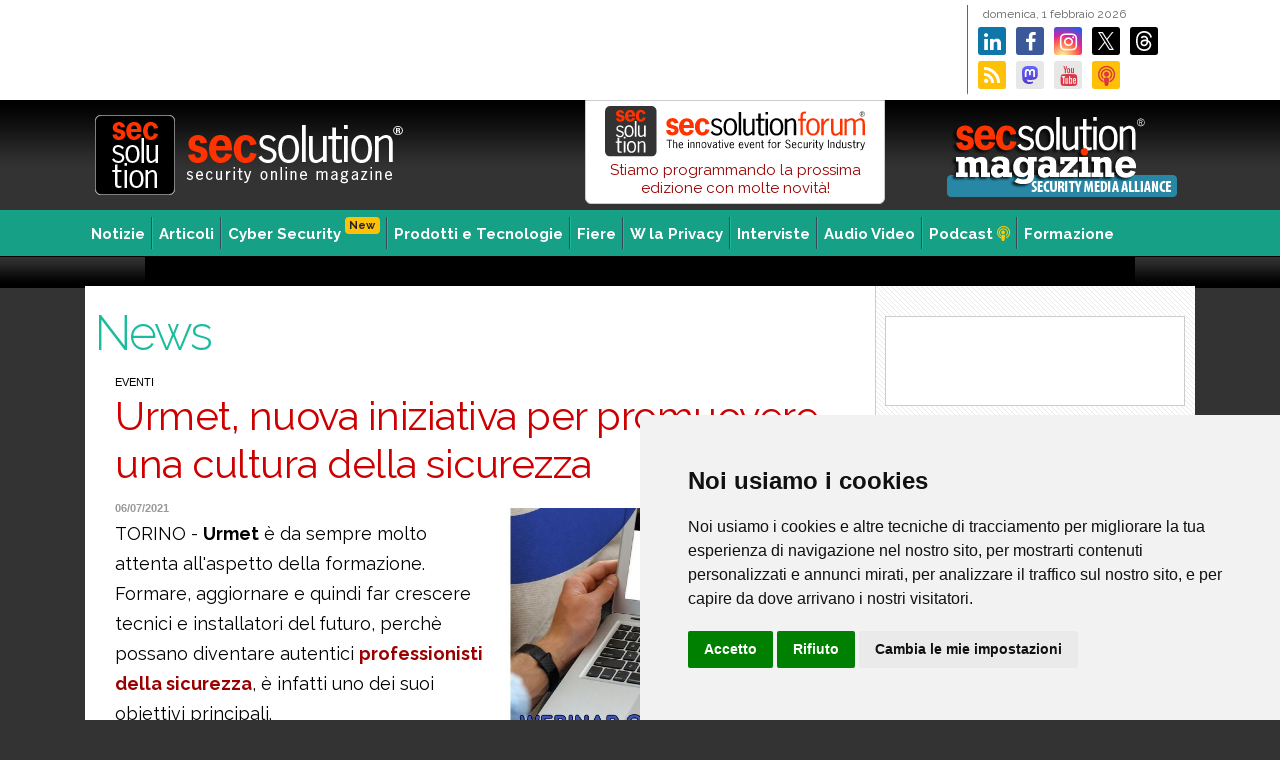

--- FILE ---
content_type: text/html;charset=UTF-8
request_url: https://www.secsolution.com/notizia.asp?id=13830
body_size: 26863
content:

<!DOCTYPE html><html lang="it"><head><meta charset="UTF-8">
<meta http-equiv="X-UA-Compatible" content="IE=edge">


<title>Urmet, nuova iniziativa per promuovere una cultura della sicurezza</title>

<meta name="description" content="La Notizia TORINO - Urmet è da sempre molto attenta all’aspetto della formazione. Formare, aggiornare e quindi far crescere tecnici e installatori del futuro, perchè possano... by Secsolution.com" />

		
<meta name="keywords" content="Secsolution, security magazine, sicurezza, vigilanza, impianti cctv, impianti tvcc, sicurezza ip, sicurezza integrata" />
<link rel="alternate" type="application/rss+xml" title="Sec Solution (RSS 2.0)" href="https://www.secsolution.com/rss.asp" />
<meta name="skype_toolbar" content="skype_toolbar_parser_compatible" />
<link rel="Shortcut Icon" type="image/x-icon" href="favicon.ico" />

<link rel="preconnect" href="https://fonts.googleapis.com">
<link rel="preconnect" href="https://fonts.gstatic.com" crossorigin>
<link href="https://fonts.googleapis.com/css2?family=Raleway:ital,wght@0,300;0,400;0,700;1,300;1,400;1,700&display=swap" rel="stylesheet">


<link rel="canonical" href="https://www.secsolution.com/notizia.asp?id=13830" />

<meta property="og:url" content="https://www.secsolution.com/notizia.asp?id=13830" />

<meta property="og:title" content='Urmet, nuova iniziativa per promuovere una cultura della sicurezza' />
<meta property="og:description" content='TORINO - Urmet è da sempre molto attenta all’aspetto della formazione. Formare, aggiornare e quindi far crescere tecnici e installatori del futuro, perchè possano...' />
<meta property="og:type" content="article" />
<meta name="twitter:description" content='TORINO - Urmet è da sempre molto attenta all’aspetto della formazione. Formare, aggiornare e quindi far crescere tecnici e installatori del futuro, perchè possano...'>
<meta name="twitter:title" content='Urmet, nuova iniziativa per promuovere una cultura della sicurezza' />
		
<meta property="og:image" content="https://www.secsolution.com/pict/news/13830.jpg" />
<meta property="og:image:secure_url" content="https://www.secsolution.com/pict/news/13830.jpg" />
<meta property="og:image:alt" content="Urmet, nuova iniziativa per promuovere una cultura della sicurezza" />
<!-- <meta name="thumbnail" property="og:image" content="https://www.secsolution.com/pict/news/13830.jpg" /> -->
<meta name="twitter:image" content="https://www.secsolution.com/pict/news/13830.jpg" />
<link rel="image_src" href="https://www.secsolution.com/pict/news/13830.jpg" />
		

<link rel="stylesheet" href="cssjs/font-awesome.min.css" type="text/css" media="screen">


<link rel="stylesheet" href="cssjs/bootstrap/css/bootstrap.min.css" type="text/css" media="screen">
<link rel="stylesheet" type="text/css" href="cssjs/fancybox/jquery.fancybox.css?v=2.1.2" media="screen" />
<link rel="stylesheet" href="cssjs/style-1140.css?v=7" type="text/css" media="screen">
<link rel="stylesheet" href="cssjs/print.css" type="text/css" media="print">

<!-- Cookie Consent by https://www.FreePrivacyPolicy.com -->
<script type="text/javascript" src="cssjs/cookie-consent.js" charset="UTF-8"></script>
<script type="text/javascript" charset="UTF-8">
document.addEventListener('DOMContentLoaded', function () {
cookieconsent.run({"notice_banner_type":"simple","consent_type":"express","palette":"light","language":"it","page_load_consent_levels":["strictly-necessary"],"notice_banner_reject_button_hide":false,"preferences_center_close_button_hide":false,"website_name":"Secsolution.com","website_privacy_policy_url":"https://www.secsolution.com/privacy.asp"});
});
</script>

<!-- Google tag (gtag.js) -->
<script type="text/plain" cookie-consent="targeting" async src="https://www.googletagmanager.com/gtag/js?id=G-JLQME07S3J"></script>
<script type="text/plain" cookie-consent="targeting">
  window.dataLayer = window.dataLayer || [];
  function gtag(){dataLayer.push(arguments);}
  gtag('js', new Date());

  gtag('config', 'G-JLQME07S3J');
</script>

</head>
<body>
	<div id="cnt">

<div id="top">
	
<a href="bannergo.asp?id=5474" target="_blank" class="bantop" style="background-image:url('pict/banner/top/2026-01-18_SSF26-scopri_728x90.png')">
</a>

	<div id="topdx">
		<p>domenica,&nbsp;1&nbsp;febbraio&nbsp;2026</p>

		<a href="https://www.secsolution.com/bannergo.asp?id=1906" target="_blank" class="lk"><i class="fa fa-linkedin"></i></a>
		<a href="https://www.secsolution.com/bannergo.asp?id=385" target="_blank" class="fb"><i class="fa fa-facebook"></i></a>
		<a href="https://www.secsolution.com/bannergo.asp?id=4143" target="_blank" class="ig"><i class="fa fa-instagram"></i></a>
		<a href="https://www.secsolution.com/bannergo.asp?id=368" target="_blank" class="tw"></a>
		<a href="https://www.secsolution.com/bannergo.asp?id=5018" target="_blank" class="tr"></a>
		<a href="https://www.secsolution.com/bannergo.asp?id=370" target="_blank" class="rs"><i class="fa fa-rss"></i></a>
		<a rel="me" href="https://mastodon.social/@secsolution" target="_blank" class="ms"></a>
		<a href="https://www.secsolution.com/bannergo.asp?id=369" target="_blank" class="yt"><i class="fa fa-youtube text-danger"></i></a>
		<a href="https://www.secsolution.com/bannergo.asp?id=3835" class="pd"><i class="fa fa-podcast text-danger"></i></a>
	</div>
</div><!-- top end -->

<div id="toplogo">

	<a href="/"><img src="image/toplogo-r.png" alt="Sec Solution" class="logo2" /></a>

	<a href="bannergo.asp?id=2530" style="margin: 10px 10px 0 50px;padding:0;float:right;width:250px;height:90px;background:url('image/secsolution-magazine-sma_250x90.png?v=1') no-repeat center center;z-index:100;"></a>

	<a href="https://www.secsolutionforum.it/" title="secsolutionforum" target="_blank" style="width:300px;float:right;display:block;padding:5px 0 6px 0;background-color:#ffffff;text-align:center;border:1px solid #ccc;border-radius:0 0 6px 6px;text-decoration:none;line-height:18px"><img src="pict/fiere/2026-SSF/SSF-logo.svg" style="width:260px" class="mb-1">
	Stiamo programmando la prossima edizione con molte novit&agrave;!
	<!-- <button class="btn btn-warning btn-sm"><strong>LIVE ORA !</strong></button> -->
	</a>




<!-- <a href="https://www.secsolutionforum.it/slide-relatori.asp" title="secsolutionforum" target="_blank" style="width:300px;float:right;display:block;padding:0 0 6px 0;background-color:#ffffff;text-align:center;border:1px solid #ccc;border-radius:0 0 6px 6px;text-decoration:none;"><img src="pict/fiere/2020-SSF/SSF-logo_270x65.png">
<h5 style="font-size:15px;margin:6px 0 0px 18px;letter-spacing:0px;line-height:15px;color:#f30;text-align:left;float:left"><strong>17/18/19 Aprile</strong></h5>
<button class="btn btn-warning btn-sm pull-left"><strong>Gli inteventi</strong> <i class="fa fa-video"></i></button>
</a> -->


<!-- <a href="bannergo.asp?id=3624" title="secsolutionforum" target="_blank" style="width:300px;float:right;display:block;padding:0 0 6px 0;background-color:#ffffff;text-align:center;border:1px solid #ccc;border-radius:0 0 6px 6px;text-decoration:none;"><img src="pict/fiere/2020-SSF/SSF-logo_270x65.png">
<h5 style="font-size:15px;margin:6px 0 0px 18px;letter-spacing:0px;line-height:15px;color:#f30;text-align:left;float:left"><strong>Vai agli streaming completi</strong></h5>
<button class="btn btn-warning btn-sm pull-left"><i class="fa fa-video"></i> <strong>Play</strong></button>
</a> -->



</div><!-- toplogo end -->

<div id="toplogoprint"></div>


<div id="mn">
	<ul>
	<li><a href="" title="Notizie" class="frs">Notizie</a>

<ul class="ie7a">

<li><a href="news.asp?c=1">Business & People</a></li>

<li><a href="news.asp?c=2">Eventi</a></li>

<li><a href="news.asp?c=3">Normative</a></li>

<li><a href="news.asp?c=5">Tecnologie</a></li>

</ul>

	</li>
	<li><a href="articoli.asp" title="Articoli">Articoli</a></li>
	<li><a href="news.asp?c=8" title="Cybersecurity">Cyber Security<span class="badge badge-warning float-right ml-1 mt-n2" style="font-size:11px;">New</span></a></li>
	<li><a href="#" title="Prodotti e tecnologie">Prodotti e Tecnologie</a>
<ul class="ie7b">
<li><a href="tecnologie.asp?c=5">Prodotti</a></li>
<li><a href="tecnologie.asp?c=3">Focus Product</a></li>
<li><a href="solutions-gallery.asp" style="background:#000000 url(image/sol-gallery_icon.png) no-repeat center left;color:#fff;padding-left:35px">Solutions Gallery</a></li>
<li><a href="tecnologie.asp?c=2">Component Case</a></li>
<li><a href="tecnologie.asp?c=4">Innovation Case</a></li>
<li><a href="tecnologie.asp?c=1">Application Case</a></li>
</ul>
	</li>
	<li><a href="fiere.asp" title="Fiere e mercati">Fiere</a></li>
	<li><a href="news.asp?c=4" title="W la Privacy">W la Privacy</a></li>
	<li><a href="interviste.asp" title="Interviste">Interviste</a></li>
	<li><a href="audiovideo.asp" title="Audio Video">Audio Video</a></li>
	<li><a href="podcast.asp" title="Podcast">Podcast <i class="fa fa-podcast" style="color:#ffcc00"></i></a></li>
	<li><a href="//www.ethosacademy.it/" title="Formazione" class="ast" target="_blank">Formazione</a></li>

	</ul>
</div><!-- mn end -->

<a href="bannergo.asp?id=2" target="_blank" class="banpush" style="background-image:url('pict/banner/push/2012-08_newsletter.gif')"></a>

<div id="pg">

<div id="sx">

<h3 class="titc">News</h3>


	<div class="unaco">

	

<!-- allegato -->

<!-- end allegato -->


<!-- inizio articolo -->
		<span class="ncat">Eventi</span>
		<h1>Urmet, nuova iniziativa per promuovere una cultura della sicurezza</h1>

		

		<div class="spacer10"></div>


			<div class="deimg " />
			<img src="pict/news/13830.jpg?v=1" alt="Urmet, nuova iniziativa per promuovere una cultura della sicurezza">
			</div>
			<div class="datains">06/07/2021</div>
			


		<div class="phtm">
			<p>TORINO - <strong>Urmet</strong> &egrave; da sempre molto attenta all'aspetto della formazione. Formare, aggiornare e quindi far crescere tecnici e installatori del futuro, perch&egrave; possano diventare autentici <strong><a href="../notizia.asp?id=13520&amp;c=1" target="_self">professionisti della sicurezza</a></strong>, &egrave; infatti uno dei suoi obiettivi principali.</p>
<p>In questo quadro si inserisce una nuova possibilit&agrave; offerta dall'azienda. Fino al 5 settembre, infatti, &egrave; possibile seguire i <strong>#webinar Urmet </strong>anche in modalit&agrave; #ondemand, comodamente da PC o da dispositivi mobili, in qualunque momento.</p>
<p>E' sufficiente visitare la pagina dedicata alla #formazione sul sito e accedere a tanti contenuti video esclusivi, con il rilascio finale di un certificato di partecipazione.</p>
<p>I webinar disponibili: <a href="https://bit.ly/3hVVnXv" target="_blank">https://bit.ly/3hVVnXv</a></p>
		</div>
		
		
		<p><br />
		maggiori informazioni su:<br />
		<a href="http://www.urmet.com" target="_blank"><strong>www.urmet.com</strong></a></p>
		

<!-- allegato -->

<!-- end allegato -->


		<!-- etichette -->
		 <br /><div class="tags">Tag: &nbsp; 
		<a href="news.asp?t=Urmet" class="btn btn-outline-success btn-sm m-1">Urmet</a>
		
		<a href="news.asp?t=sicurezza" class="btn btn-outline-success btn-sm m-1">sicurezza</a>
		
		<a href="news.asp?t=formazione_installatori" class="btn btn-outline-success btn-sm m-1">formazione installatori</a>
		
		<a href="news.asp?t=webinar" class="btn btn-outline-success btn-sm m-1">webinar</a>
		</div><div class="spacer20"></div>



<i class="fa fa-share-alt" style="font-size: 20px;color:#cccccc"></i>&nbsp;

<a href="mailto:?subject=Urmet, nuova iniziativa per promuovere una cultura della sicurezza&body=https%3A%2F%2Fwww%2Esecsolution%2Ecom%2Fnotizia%2Easp%3Fid%3D13830" target="_blank"><span class="fa-stack fa-lg"><i class="fa fa-circle fa-stack-2x"></i><i class="fa fa-envelope fa-stack-1x fa-inverse"></i></span></a>

<a href="https://www.linkedin.com/shareArticle?mini=true&amp;url=https%3A%2F%2Fwww%2Esecsolution%2Ecom%2Fnotizia%2Easp%3Fid%3D13830" target="_blank"><span class="fa-stack fa-lg"><i class="fa fa-circle fa-stack-2x" style="color:#0077b5"></i><i class="fa fa-linkedin fa-stack-1x fa-inverse"></i></span></a>

<a href="https://www.facebook.com/sharer.php?u=https%3A%2F%2Fwww%2Esecsolution%2Ecom%2Fnotizia%2Easp%3Fid%3D13830" target="_blank"><span class="fa-stack fa-lg"><i class="fa fa-circle fa-stack-2x" style="color:#3b5998"></i><i class="fa fa-facebook fa-stack-1x fa-inverse"></i></span></a>

<a href="https://x.com/share?url=https%3A%2F%2Fwww%2Esecsolution%2Ecom%2Fnotizia%2Easp%3Fid%3D13830" target="_blank"><img src="image/soc-xtw_circle.svg" style="width:34px;height:34px" alt="X Share"></a>

<!-- <a href="whatsapp://send?text=https%3A%2F%2Fwww%2Esecsolution%2Ecom%2Fnotizia%2Easp%3Fid%3D13830" data-action="share/whatsapp/share" target="_blank"><span class="fa-stack fa-lg"><i class="fa fa-circle fa-stack-2x" style="color:#4dc247"></i><i class="fa fa-whatsapp fa-stack-1x fa-inverse"></i></span></a> -->

<a href="https://wa.me/?text=https%3A%2F%2Fwww%2Esecsolution%2Ecom%2Fnotizia%2Easp%3Fid%3D13830" data-action="share/whatsapp/share" target="_blank"><span class="fa-stack fa-lg"><i class="fa fa-circle fa-stack-2x" style="color:#4dc247"></i><i class="fa fa-whatsapp fa-stack-1x fa-inverse"></i></span></a>
<br />
		<!-- fine articolo -->



<div id="corra" class="nocontent">
	<h3>Altri articoli su: <u>Urmet</u></h3>

	<a href="notizia.asp?id=21241&c=2" class="nocontent">
	
		<div class="coimg" style="background-image:url('pict/news/21241.jpg')" /></div>
	Eventi<br />
	<b class="nocontent">Elkron, anche nel 2026 l'aggiornamento per i professionisti del settore antincendio </b>
	</a>

	<a href="notizia.asp?id=21205&c=5" class="nocontent">
	
		<div class="coimg" style="background-image:url('pict/news/21205.jpg')" /></div>
	Tecnologie<br />
	<b class="nocontent">Urmet: telecamera Thermal Dual Vision per una sicurezza professionale intelligente</b>
	</a>

	<a href="notizia.asp?id=21169&c=1" class="nocontent">
	
		<div class="coimg" style="background-image:url('pict/news/21169.jpg')" /></div>
	Business & People<br />
	<b class="nocontent">Urmet, sessioni di training per l'aggiornamento dei professionisti della sicurezza antincendio </b>
	</a>

	<a href="notizia.asp?id=21122&c=2" class="nocontent">
	
		<div class="coimg" style="background-image:url('pict/news/21122.jpg')" /></div>
	Eventi<br />
	<b class="nocontent">Conflavoro PMI Varese e secsolutionforum: premio alle Buone Pratiche Aziendali, prima edizione a Sicurezza 2025</b>
	</a>

<div class="spacer10"></div>
</div>


		<p class="text-center mt-5"><a href="news.asp?c=2" class="btn btn-info">Tutte le news</a></p>

	</div><!-- unacolonna end -->
</div><!-- close sx -->
			

<!-- <div class="dx"> -->
<div class="dx" >
<div class="spacer20"></div>


<a href="bannergo.asp?id=5450" target="_blank" class="banlat90" style="background-image:url('pict/banner/lat90/DEKRA 2025_2026.png')">
</a>

<div class="mb-4"></div>

	

<div class="mb-4"></div>

<div id="src">
	<form method="get" action="" class="input-group pull-right" id="frmCerca" name="frmCerca">
		<input type="text" class="form-control" name="k" id="k" value="" placeholder="Cerca">
		<span class="input-group-btn">
			<button class="btn btn-primary notransition">Cerca &raquo;</button>
		</span>
	</form>
</div><!-- /src -->

<!-- <div class="spacer30"></div>
	 -->
	


<div class="mb-4 clearfix"></div>
	
<a href="bannergo.asp?id=5449" target="_blank" class="banlat" style="background-image:url('pict/banner/lat/FRED FOR SECURITY 2026.jpg')">
</a>

<div class="spacer30"></div>

<a href="https://www.secsolution.com/bannergo.asp?id=2523" target="_blank"><img src="pict/banner/extra/2023-04-03_App-For-Security_300x90.png" style="margin:0;width:300px;height:60px" alt="APP for Security per la videosorveglianza" /></a>

<div class="mb-4"></div>

	
<div class="stream2">




<h2 class="mb-0"><strong>Preparazione alla Certificazione</strong></h2>


	<a href="https://www.ethosacademy.it/formazione-security-safety-corso.asp?c=7&id=49" target="_blank">
		<span class="badge badge-secondary float-right mt-2 ml-1" style="font-size:11px;">Webinar</span>
		<h3 style="font-size:20px">Videosorveglianza e Privacy</h3>
		<p style="margin-left: 10px;font-size:14px;">Corso di aggiornamento sulle novit&agrave;</p>
		<ul>
			<li><strong>Marted&igrave; 24 febbraio</strong></li>
		</ul>
		<div class="spacer1"></div>
	</a>

	<a href="https://www.ethosacademy.it/formazione-security-safety-corso.asp?c=7&id=32" target="_blank">
		<span class="badge badge-secondary float-right mt-2 ml-1" style="font-size:11px;">Webinar</span>
		<h3 style="font-size:20px">Norme CEI Sistemi Videosorveglianza</h3>
		<ul>
			<li><strong>Gioved&igrave; 24 febbraio</strong></li>
		</ul>
		<div class="spacer1"></div>
	</a>

	<a href="https://www.ethosacademy.it/formazione-security-safety-corso.asp?c=7&id=94" target="_blank">
		<span class="badge badge-secondary float-right mt-2 ml-1" style="font-size:11px;">Webinar</span>
		<h3 style="font-size:20px">Norme CEI Sistemi Antintrusione e Antirapina</h3>
		<p style="margin-left: 10px;font-size:14px;">Aggiornamento CEI 79-3:2024, Esperto di impianti di Allarme</p>
		<ul>
			<li><strong>3 - 10 - 17 marzo 2026</strong></li>
		</ul>
		<div class="spacer1"></div>
	</a>

	<a href="https://www.ethosacademy.it/formazione-security-safety-corso.asp?c=7&id=93" target="_blank">
		<span class="badge badge-secondary float-right mt-2 ml-1" style="font-size:11px;">Webinar</span>
		<h3 style="font-size:20px">Norme CEI Sistemi Antintrusione e Antirapina</h3>
		<p style="margin-left: 10px;font-size:14px;">Aggiornamento CEI 79-3:2024, Installatore, manutentore e riparatore degli impianti di Allarme Intrusione e Rapina</p>
		<ul>
			<li><strong>5 - 12 marzo 2026</strong></li>
		</ul>
		<div class="spacer1"></div>
	</a>

	<a href="https://www.ethosacademy.it/formazione-security-safety-corso.asp?c=7&id=33" target="_blank">
		<span class="badge badge-secondary float-right mt-2 ml-1" style="font-size:11px;">Webinar</span>
		<h3 style="font-size:20px">Obblighi e responsabilit&agrave; per gli operatori del settore sicurezza</h3>
		<ul>
			<li><strong>Marted&igrave; 24 marzo</strong></li>
		</ul>
		<div class="spacer1"></div>
	</a>

	<a href="https://www.ethosacademy.it/formazione-security-safety-corso.asp?c=7&id=62" target="_blank">
		<span class="badge badge-secondary float-right mt-2 ml-1" style="font-size:11px;">Webinar</span>
		<h3 style="font-size:20px">La Norma CEI 64-8</h3>
		<ul>
			<li><strong>Gioved&igrave; 16 aprile</strong></li>
		</ul>
		<div class="spacer1"></div>
	</a>




<h2 class="mt-2"><strong>Videosorveglianza, Privacy, Cybersecurity e NIS2</strong></h2>

	<a href="https://www.ethosacademy.it/formazione-security-safety-corso.asp?c=9&id=87" target="_blank" class="pb-2">
		<span class="badge badge-secondary float-right mt-2 ml-1" style="font-size:11px;">Webinar</span>
		<h3>Ethos Academy</h3>	
		<p style="margin-left: 10px;font-size:14px;"><strong>La cybersicurezza dei sistemi di videosorveglianza</strong><br />
		<em>Corso riconosciuto da T&Uuml;V Italia</em></p>
		<!-- <ul>
			<li><strong>data in definizione</strong></li>
		</ul> -->
		<div class="spacer1"></div>
	</a>


<h2 class="mt-2"><strong>Norme CEI</strong></h2>
		<h3>Ethos Academy</h3>
		<p class="px-2">Corsi in programmazione riconosciuti per il mantenimento e la preparazione alla certificazione T&Uuml;V Italia</p>

	<a href="https://www.ethosacademy.it/formazione-security-safety-corso.asp?c=7&id=62" target="_blank" class="m-2 mt-3 py-2 d-block">
		<span class="badge badge-secondary float-right mt-2 ml-1" style="font-size:11px;">Webinar</span>
		<h6 class="mb-2"><strong>La Norma CEI 64-8</strong></h6>
	</a>

</div><!-- /chiude stream -->

















<!-- <h2><strong>Preparazione alla Certificazione</strong></h2>
		<h3>Ethos Academy</h3>
		<p class="px-2">Corsi in programmazione riconosciuti per il mantenimento e la preparazione alla certificazione T&Uuml;V Italia</p>
	<a href="https://www.ethosacademy.it/formazione-security-safety-corso.asp?c=7&id=62" target="_blank" class="m-2 d-block">
		<span class="badge badge-secondary float-right mt-2 ml-1" style="font-size:11px;">Webinar</span>
		<h6 class="mb-2"><strong>La Norma CEI 64-8</strong></h6>
	</a> -->





<div class="mb-4"></div>

<a href="podcast.asp" class="bg-dark" style="text-decoration:none;display:block;border-bottom: 1px solid #cccccc;background:url('image/social/top-banner_1126x275.jpg')no-repeat top center;background-size:contain">
	<div class="row">
		<div class="col">
			<h5 class="text-white mt-3 mb-3" style="padding-left:50%">Secsolution<br />Il podcast</h5>
		</div>
	</div>
	<div class="row text-center">
		<div class="col">
			<p class="text-white">Scenari, tecnologia e formazione sulla sicurezza in formato audio<br />
			<button class="mt-3 btn btn-info btn-sm">scopri <i class="fa fa-podcast"></i></button></p>
		</div>
	</div>
</a>

<!-- <div class="mb-4"></div>
	 -->
	<!-- "bannerview.asp" -->

<div class="mb-4"></div>

	<a href="https://www.secsolution.com/bannergo.asp?id=4945" target="_blank" style="width:300px;height:300px;display:block;text-decoration:none;border:1px solid #f1f1f1;background:url(pict/banner/extra/2024-09-05_Virtual-Expo_300x300.jpg)no-repeat center center;background-size:contain;" /></a>







</div><!-- close dx -->
<div class="spacer30"></div>


<a href="bannergo.asp?id=1" target="_blank" class="banbot" style="background-image:url('pict/banner/bot/2010-02-02_Elex_728x90.jpg')">
</a>

</div><!-- close pg -->


	</div><!-- container -->

<div id="botcnt">
<div id="bot">


	<div class="cols noprint">

		<ul>
			<li><a href="index.asp" class="frs" title="SecSolution, Security on line magazine">Home</a></li>
			<li><a href="news.asp" class="text-warning">Notizie</a>
				
					<ul class="ie7a">
						
						<li><a href="news.asp?c=1">Business & People</a></li>
						
						<li><a href="news.asp?c=2">Eventi</a></li>
						
						<li><a href="news.asp?c=3">Normative</a></li>
						
						<li><a href="news.asp?c=5">Tecnologie</a></li>
						
					</ul>
				
			</li>
			<li><a href="news.asp?c=8" title="Cybersecurity">Cybersecurity</a></li>
			<li><a href="news.asp?c=4" title="Privacy">Privacy Channel</a></li>
			<li><a href="articoli.asp" title="Articoli">Articoli</a></li>
			<li><a href="interviste.asp" title="Interviste">Interviste</a></li>
			<li><a href="audiovideo.asp" title="Audio Video" class="due">Audio video</a></li>
		</ul>

	</div>


	<div class="cols noprint">
		<ul>
			<li class="text-warning">Prodotti e Tecnologie
				<ul class="ie7b">
					<li><a href="tecnologie.asp?c=5">Prodotti</a></li>
					<li><a href="tecnologie.asp?c=3">Focus Product</a></li>
					<li><a href="tecnologie.asp?c=2">Component Case</a></li>
				</ul>
			</li>

			<li class="text-warning">Applicazioni e Soluzioni
				<ul class="ie7b">
					<li><a href="tecnologie.asp?c=1">Application Case</a></li>
					<li><a href="tecnologie.asp?c=4">Innovation Case</a></li>
					<li><a href="solutions-gallery.asp" style="background:#000 url(image/sol-gallery_icon.png) no-repeat center left;color:#fff"><span style="padding-left:30px">Solutions Gallery</span></a></li>
				</ul>
			</li>

		</ul>

	</div>


	<div class="cols noprint">
		<ul>
			<li class="text-warning">Fiere e Mercati
				<ul class="ie7b">
					<li><a href="fiere.asp" title="Fiere ed eventi">Fiere</a></li>
					<li><a href="articoli.asp?mercati-esteri=1">Notizie</a></li>
					<li><a href="paesi-at-a-glance.asp">Paesi at Glance</a></li>
				</ul>
			</li>
			<li><a href="newsletter.asp" title="Newsletter">Newsletter</a></li>
			<li><a href="formazione.asp" title="Formazione">Formazione</a></li>
		</ul>
	</div>

	<div class="cols noprint">
		<ul>
			<li class="text-warning">Riviste
				<ul>
					<li><a href="news.asp?t=Riviste_aes_Italy" title="a&s Italy Magazine">a&s Italy Magazine</a></li>
					<li><a href="news.asp?t=Riviste_Secsolution_Magazine" title="secsolution Magazine">secsolution Magazine</a></li>
					<li><a href="news.asp?t=Secsolution_Magazine_edizioni_monografiche" title="secsolution Magazine Versioni monografiche" class="pl-4">Versioni Monografiche</a></li>
					<li><a href="news.asp?t=Riviste_IP_Magazine" title="Secsolution IP Magazine">Secsolution IP Magazine</a></li>
					<li><a href="news.asp?t=Riviste_YachtAndCruise" title="Yacht&Cruise Magazine">Yacht&Cruise Magazine</a></li>
				</ul>
			</li>
			<li class="text-warning">Eventi
				<ul>
					<li><a href="https://www.secsolution.com/brand.asp?b=secsolutionforum" title="Secsolution Forum" class="due"><strong>Secsolution Forum</strong></a></li>
				</ul>
			</li>
		</ul>
	</div>

	<div id="footer">
		<img src="image/botlogo.png" width="70" height="40" alt="Ethos Media Group" class="noprint" /><br />
		<b>Ethos Media Group</b> srl<br />
		Via Pier Luigi da Palestrina, 6 - 20124 Milano (Italy) (Italy) - Tel. +39 051 0475136 - P.IVA 06763740963 - Cap. Soc. &euro; 110.000,00 i.v.<br />
		<a href="javascript:sendEmail('info','ethosmedia.it','');">Email</a>&nbsp;&nbsp;|&nbsp;&nbsp;<a href="privacy.asp">Privacy & Cookies</a>&nbsp;&nbsp; <i class="fa fa-cog" id="open_preferences_center" style="cursor:pointer"> Preferenze</i>  &nbsp;&nbsp;|&nbsp;&nbsp;<a href="note-legali.asp">Note Legali</a>&nbsp;&nbsp;|&nbsp;&nbsp;<a href="secsolution.asp"><b>About Secsolution.com</b></a>&nbsp;&nbsp;|&nbsp;&nbsp;<a href="http://www.ethosmedia.it/" target="_blank">www.ethosmedia.it</a>&nbsp;&nbsp;|&nbsp;&nbsp;<a href="http://www.exanet.it" target="_blank" title="Exanet - Web Solutions">credits</a>

		<br />
		<span>Secsolution.com (ISSN 2610-9026) &egrave; una testata registrata presso il Tribunale di Bologna - 2026 &copy; Ethos Media Group. Tutti i diritti riservati. Vietata la riproduzione anche parziale.</span>
	</div>

</div><!-- /bot -->
</div><!-- /botcnt -->



<script src="https://code.jquery.com/jquery-3.4.1.slim.min.js" integrity="sha384-J6qa4849blE2+poT4WnyKhv5vZF5SrPo0iEjwBvKU7imGFAV0wwj1yYfoRSJoZ+n" crossorigin="anonymous"></script>
<script type="text/javascript" src="cssjs/bootstrap/js/bootstrap.bundle.js"></script>
<script type="text/javascript" src="cssjs/script.js"></script>


<script type="text/javascript">
$(document).ready(function() {  
  $("#frmCerca").submit(function(event){
	event.preventDefault();
	var k = $("#k").val();
	if (k.length>1){
		document.location.href="cerca.asp?k="+k;
	};
  });
});
</script>


<script async src="https://widget.spreaker.com/widgets.js"></script>


</div><!-- close cnt -->
</body>
</html>

--- FILE ---
content_type: text/css
request_url: https://www.secsolution.com/cssjs/print.css
body_size: 6324
content:
body {
	margin: 10px;
	padding: 0;
	font: 14px/18px Arial, Helvetica, Verdana, sans-serif;
}

#cnt {
	margin: 0 auto 0 auto;
	padding: 0;
	width: 700px;
}

/* menu */

#top {
	display: none;
	visibility: hidden;
}
#topdx {
	display: none;
	visibility: hidden;
}
#toplogo {
	display: none;
	visibility: hidden;
}
.noprint {
	display: none;
	visibility: hidden;
}

#toplogoprint {
	display: block;
	padding: 0 0 10px 0;
	width: 700px;
	height: 70px;
	background: #fff url(../image/toplogoprint.gif) no-repeat top left;
	border-bottom: 1px solid #000;
}

#mn {
	display: none;
	visibility: hidden;
}

/* inizia content */
#pg {
	margin: 0;
	padding: 0;
	clear: both;
	width: 700px;
}

/* inizia sx */
#sx {
	margin: 0;
	padding: 20px 0 0 0;
	width: 700px;
}
#dx {
	margin: 0;
	padding: 20px 0 0 0;
	width: 300px;
	float: right;
}

#rivista h1 {
	margin: 0;
	padding: 20px 0 5px 0;
	font: 16px/24px Georgia, "Times New Roman", Times, serif;
	color: #000;
}
#rivista h1:first-letter {
	font-size: 30px;
}

#rivista a {
	margin: 10px;
	padding: 0;
	float: left;
	font: bold 12px/12px Arial, Helvetica, Verdana, sans-serif;
}
#rivista a img {
	margin: 0 0 2px 0;
	padding: 2px;
	width: 120px;
	border: 1px solid #ccc;
	background-color: #fff;
}
#rivista a:hover {
	color: #000;
	text-decoration: none;
}
#rivista a:hover img {
	border: 1px solid #000;
	text-decoration: none;
}



/* 1 colonna */
#sx .unaco {
	margin: 0;
	padding: 0;
	width: 700px;
}
#sx .unaco h1, #sx .unaco h1 a {
	margin: 0;
	padding: 0 0 5px 0;
	font: bold 36px/40px Arial, Helvetica, Verdana, sans-serif;
	color: #000;
}
#sx .unaco h2 {
	margin: 0;
	padding: 0 0 10px 0;
	font: 14px/18px Georgia, "Times New Roman", Times, serif;
	color: #666;
}
#sx .unaco p {
	font: 18px/24px Arial, Helvetica, Verdana, sans-serif;
	text-align: justify;
}
.datains {
	margin: 0;
	padding: 0;
	font: bold 11px/11px Arial, Helvetica, Verdana, sans-serif;
	color: #999;
}

/* 3 colonne */
#sx .treco {
	margin: 0;
	padding: 0 0 0 30px;
	background: transparent url(../image/trecobg.gif) repeat-y top left;
}
#sx .treco .co180 {
	margin: 0 20px 0 0;
	padding: 0;
	float: left;
	width: 180px;
}
#sx .treco .co180ast {
	margin: 0;
	padding: 0;
	float: left;
	width: 180px;
}
#sx .treco .co180 h1, #sx .treco .co180ast h1, #sx .treco .co180 h1 a, #sx .treco .co180ast h1 a {
	margin: 0;
	padding: 0;
	font: bold 12px/16px Arial, Helvetica, Verdana, sans-serif;
	color: #003;
}
#sx .treco .co180ast h2 {
	margin: 0 0 6px 0;
	padding: 3px 0 0 0;
	height: 16px;
	font: bold 11px/11px Verdana, Tahoma, Arial, sans-serif;
	color: #fff;
	background-color: #c00;
	text-align: center;
}

#sx .treco .co180 p, #sx .treco .co180ast p {
	font: 12px/18px Georgia, "Times New Roman", Times, serif;
	color: #666;
}

/* tasseli area */
#tasart {
	background: url(../image/articoli.gif) no-repeat top left;
}
#tasnot {
	background: transparent url(../image/notizie.gif) no-repeat top left;
}
#tastec {
	background: transparent url(../image/tecnologie.gif) no-repeat top left;
}
#tasfie {
	background: transparent url(../image/fiere.gif) no-repeat top left;
}
#tasint {
	background: transparent url(../image/interviste.gif) no-repeat top left;
}
#tasvid {
	background: url(../image/video.gif) no-repeat top left;
}

/*tab fiere*/
table.fiere {
	margin: 0;
	padding: 0;
	width: 100%;
	font: 12px/15px Arial, Helvetica, Verdana, sans-serif;
}
table.fiere th {
	margin: 0;
	padding: 4px;
	background-color: #e6e6e6;
	color: #666;
	text-align: left;
}
table.fiere td {
	margin: 0;
	padding: 4px 4px 14px 4px;
	vertical-align: top;
	border-bottom: 1px dashed #ccc;
}


.newsletter {
	font: 12px/15px Georgia, "Times New Roman", Times, serif;
	color: #666;
}
.newsletter input {
	width: 250px;
}

/* inizia bottom */
#bot {
	margin: 20px 0 0 0;
	padding: 0 0 0 100px;
	width: 600px;
	font: 14px/17px Arial, Helvetica, Verdana, sans-serif;
	background: #fff url(../image/bot-print.gif) no-repeat top left;
	color: #000;
	text-align: left;
}
#bot img {
	margin: 0;
	padding: 0;
	width: 70px;
	height: 40px
}




/* spaziature */
.dv {
	margin: 0;
	padding: 0;
	clear: both;
	height: 1px;
	line-height: 1px;
	font-size: 1px;
	border-bottom: 1px dashed #ccc;
}
.spacer1 {
	clear: both;
	height: 1px;
	line-height: 1px;
	font-size: 1px;
}
.spacer10 {
	clear: both;
	height: 10px;
	line-height: 1px;
	font-size: 1px;
}
.spacer20 {
	clear: both;
	height: 20px;
	line-height: 1px;
	font-size: 1px;
}
.spacer30 {
	clear: both;
	display: block;
	height: 30px;
}
.spacer40 {
	clear: both;
	display: block;
	height: 40px;
}


/* generici */
img {
	border: 0;
}

a {
	text-decoration: none;
	color: #900;
}

a:hover {
	text-decoration: underline;
	color: #666;
}
small {
	font: 11px/13px Arial, Helvetica, Verdana, sans-serif;
}
.more {
	font: 18px/18px Georgia, Trebuchet MS, Trebuchet, Arial;
	color: #999;
}
input {
	margin-bottom: 6px;
	padding-left: 4px;
	padding-right: 4px;
	border-right: 1px solid #ccc;
	border-top: 1px solid #898989;
	border-left: 1px solid #898989;
	border-bottom: 1px solid #ccc;
	background: url(../image/bg_input.gif) repeat-x left top;
	font: bold 14px/16px Trebuchet MS, Trebuchet, Arial;
	color: #666;
	outline: none;
}
.mail input {
	width: 145px;
}
.password input {
	width: 145px;
}
.nulls {
	vertical-align: middle;
	background: none;
	border: none;
}
textarea {
	padding-left: 4px;
	padding-right: 4px;
	background-color: #FDFCF6;
	border-right: 1px solid #ccc;
	border-top: 1px solid #898989;
	border-left: 1px solid #898989;
	border-bottom: 1px solid #ccc;
}
#preload {
	display: none;
}
.et {
	margin: 0 0 0 -1px;
	padding: 0;
	width: 10px;
	height: 10px;
	vertical-align: -1px;
}
a.pulse {
	margin: 0;
	padding: 8px 0 0 0;
	width: 204px;
	height: 35px;
	font: italic 18px Georgia, Trebuchet MS, Trebuchet, Arial;
	color: #933;
	text-align: center;
	background: url(../images/pulse.gif) no-repeat center top;
	text-decoration: none;
	display: block;
}

/* immagini */
.img250 {
	margin: 0 20px 10px 0;
	padding: 2px;
	float: left;
	width: 250px;
	border: 1px solid #ccc;
	background-color: #fff;
}
.img125 {
	margin: 0 0 10px 10px;
	padding: 2px;
	float: right;
	width: 125px;
	border: 1px solid #ccc;
	background-color: #fff;
}
/* immagini */
.img75 {
	margin: 0 0 5px 5px;
	padding: 2px;
	float: right;
	width: 75px;
	border: 1px solid #ccc;
	background-color: #fff;
}
/* banner */
.bantop {
	display: none;
	visibility: hidden;
}
.banpush {
	display: none;
	visibility: hidden;
}
.banlat {
	margin: 0;
	padding: 0;
	width: 300px;
	height: 250px;
	background-color: #fff;
	text-decoration: none;
}
#newsle {
	display: none;
	visibility: hidden;
}
.banvid {
	display: none;
	visibility: hidden;
}
.banbot {
	display: none;
	visibility: hidden;
}


/* tags */
.tags  {
	display: none;
	visibility: hidden;
}


/* allegato */
#detalleg a {
	display: none;
	visibility: hidden;
}
/* link */
#detlink {
	display: none;
	visibility: hidden;
}

.addthis_toolbox {
	display: none;
	visibility: hidden
}